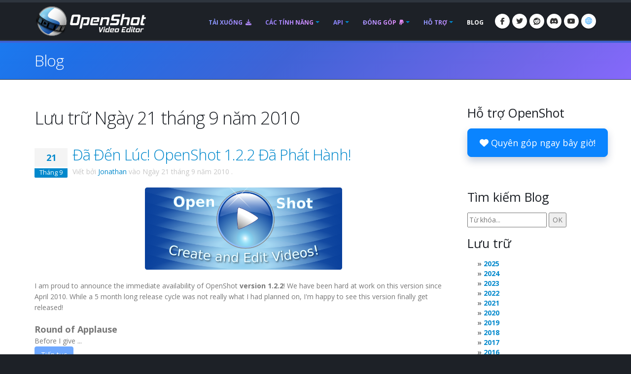

--- FILE ---
content_type: text/html; charset=utf-8
request_url: https://www.openshot.org/vi/blog/2010/09/21/
body_size: 16890
content:









<!DOCTYPE html>
<html lang="vi" class="dark" dir="ltr">
	<head>
		<!-- Basic -->
		<meta http-equiv="X-UA-Compatible" content="IE=edge">
		<meta http-equiv="content-type" content="text/html; charset=UTF-8">
		<meta name="language" content="vi" />
		<meta name="rating" content="General" />
		<meta name="doc-type" content="Public" />
		<meta name="doc-class" content="Living Document" />
		<meta name="robots" content="index,follow" />
		<meta name="revisit-after" content="2 Days" />

		
		
		
		
		<title>OpenShot Trình chỉnh sửa video | Lưu trữ Ngày 21 tháng 9 năm 2010</title>

		
		<meta name="keywords" content="blog, tin tức, những phát triển mới nhất, cập nhật" />
		<meta name="description" content="Tin tức và bài đăng blog mới nhất cho OpenShot Video Editor">
		
    
    
    
    
    
    
    

		
		<meta property="og:type" content="website">
		<meta property="og:site_name" content="OpenShot Video Editor">
		<meta property="og:title" content="Lưu trữ Ngày 21 tháng 9 năm 2010">
		<meta property="og:description" content="Tin tức và bài đăng blog mới nhất cho OpenShot Video Editor">
		<meta property="og:url" content="https://www.openshot.org/vi/blog/2010/09/21/">
		<meta property="og:image" content="https://cdn.openshot.org/images/hero/openshot-social-poster.jpg">
		
		<meta property="og:image:width" content="1200">
		<meta property="og:image:height" content="630">
		
		<meta name="twitter:card" content="summary_large_image">
		<meta name="twitter:site" content="@openshot">
		<meta name="twitter:title" content="Lưu trữ Ngày 21 tháng 9 năm 2010">
		<meta name="twitter:description" content="Tin tức và bài đăng blog mới nhất cho OpenShot Video Editor">
		<meta name="twitter:url" content="https://www.openshot.org/vi/blog/2010/09/21/">
		<meta name="twitter:image" content="https://cdn.openshot.org/images/hero/openshot-social-poster.jpg">
		


    
    
    
    
		<meta name="author" content="OpenShot Studios, LLC">
		
  
        <!-- Blog links -->
        <link rel="index" href="/vi/blog/" />
        <link rel="search" type="application/opensearchdescription+xml" title="OpenShot Video Editor Blog" href="/vi/blog/opensearch.xml" />
        <link rel="alternate" type="application/rss+xml" title="Thông tin gần đây" href="/vi/blog/feeds/" />
        


<link rel="archives" title="Lưu trữ Tháng 1 2026" href="/vi/blog/2026/01/" />
<link rel="archives" title="Lưu trữ Tháng 12 2025" href="/vi/blog/2025/12/" />
<link rel="archives" title="Lưu trữ Tháng 12 2024" href="/vi/blog/2024/12/" />
<link rel="archives" title="Lưu trữ Tháng 7 2024" href="/vi/blog/2024/07/" />
<link rel="archives" title="Lưu trữ Tháng 6 2024" href="/vi/blog/2024/06/" />
<link rel="archives" title="Lưu trữ Tháng 1 2024" href="/vi/blog/2024/01/" />
<link rel="archives" title="Lưu trữ Tháng 4 2023" href="/vi/blog/2023/04/" />
<link rel="archives" title="Lưu trữ Tháng 12 2022" href="/vi/blog/2022/12/" />
<link rel="archives" title="Lưu trữ Tháng 9 2021" href="/vi/blog/2021/09/" />
<link rel="archives" title="Lưu trữ Tháng 8 2021" href="/vi/blog/2021/08/" />
<link rel="archives" title="Lưu trữ Tháng 5 2021" href="/vi/blog/2021/05/" />
<link rel="archives" title="Lưu trữ Tháng 3 2020" href="/vi/blog/2020/03/" />
<link rel="archives" title="Lưu trữ Tháng 2 2020" href="/vi/blog/2020/02/" />
<link rel="archives" title="Lưu trữ Tháng 11 2019" href="/vi/blog/2019/11/" />
<link rel="archives" title="Lưu trữ Tháng 4 2019" href="/vi/blog/2019/04/" />
<link rel="archives" title="Lưu trữ Tháng 3 2019" href="/vi/blog/2019/03/" />
<link rel="archives" title="Lưu trữ Tháng 9 2018" href="/vi/blog/2018/09/" />
<link rel="archives" title="Lưu trữ Tháng 6 2018" href="/vi/blog/2018/06/" />
<link rel="archives" title="Lưu trữ Tháng 4 2018" href="/vi/blog/2018/04/" />
<link rel="archives" title="Lưu trữ Tháng 3 2018" href="/vi/blog/2018/03/" />
<link rel="archives" title="Lưu trữ Tháng 1 2018" href="/vi/blog/2018/01/" />
<link rel="archives" title="Lưu trữ Tháng 11 2017" href="/vi/blog/2017/11/" />
<link rel="archives" title="Lưu trữ Tháng 9 2017" href="/vi/blog/2017/09/" />
<link rel="archives" title="Lưu trữ Tháng 5 2017" href="/vi/blog/2017/05/" />
<link rel="archives" title="Lưu trữ Tháng 3 2017" href="/vi/blog/2017/03/" />
<link rel="archives" title="Lưu trữ Tháng 12 2016" href="/vi/blog/2016/12/" />
<link rel="archives" title="Lưu trữ Tháng 8 2016" href="/vi/blog/2016/08/" />
<link rel="archives" title="Lưu trữ Tháng 7 2016" href="/vi/blog/2016/07/" />
<link rel="archives" title="Lưu trữ Tháng 3 2016" href="/vi/blog/2016/03/" />
<link rel="archives" title="Lưu trữ Tháng 2 2016" href="/vi/blog/2016/02/" />
<link rel="archives" title="Lưu trữ Tháng 1 2016" href="/vi/blog/2016/01/" />
<link rel="archives" title="Lưu trữ Tháng 9 2015" href="/vi/blog/2015/09/" />
<link rel="archives" title="Lưu trữ Tháng 2 2015" href="/vi/blog/2015/02/" />
<link rel="archives" title="Lưu trữ Tháng 7 2014" href="/vi/blog/2014/07/" />
<link rel="archives" title="Lưu trữ Tháng 5 2014" href="/vi/blog/2014/05/" />
<link rel="archives" title="Lưu trữ Tháng 4 2014" href="/vi/blog/2014/04/" />
<link rel="archives" title="Lưu trữ Tháng 3 2014" href="/vi/blog/2014/03/" />
<link rel="archives" title="Lưu trữ Tháng 2 2014" href="/vi/blog/2014/02/" />
<link rel="archives" title="Lưu trữ Tháng 1 2014" href="/vi/blog/2014/01/" />
<link rel="archives" title="Lưu trữ Tháng 10 2013" href="/vi/blog/2013/10/" />
<link rel="archives" title="Lưu trữ Tháng 9 2013" href="/vi/blog/2013/09/" />
<link rel="archives" title="Lưu trữ Tháng 8 2013" href="/vi/blog/2013/08/" />
<link rel="archives" title="Lưu trữ Tháng 7 2013" href="/vi/blog/2013/07/" />
<link rel="archives" title="Lưu trữ Tháng 6 2013" href="/vi/blog/2013/06/" />
<link rel="archives" title="Lưu trữ Tháng 4 2013" href="/vi/blog/2013/04/" />
<link rel="archives" title="Lưu trữ Tháng 3 2013" href="/vi/blog/2013/03/" />
<link rel="archives" title="Lưu trữ Tháng 2 2013" href="/vi/blog/2013/02/" />
<link rel="archives" title="Lưu trữ Tháng 1 2013" href="/vi/blog/2013/01/" />
<link rel="archives" title="Lưu trữ Tháng 12 2012" href="/vi/blog/2012/12/" />
<link rel="archives" title="Lưu trữ Tháng 10 2012" href="/vi/blog/2012/10/" />
<link rel="archives" title="Lưu trữ Tháng 9 2012" href="/vi/blog/2012/09/" />
<link rel="archives" title="Lưu trữ Tháng 2 2012" href="/vi/blog/2012/02/" />
<link rel="archives" title="Lưu trữ Tháng 1 2012" href="/vi/blog/2012/01/" />
<link rel="archives" title="Lưu trữ Tháng 10 2011" href="/vi/blog/2011/10/" />
<link rel="archives" title="Lưu trữ Tháng 9 2011" href="/vi/blog/2011/09/" />
<link rel="archives" title="Lưu trữ Tháng 6 2011" href="/vi/blog/2011/06/" />
<link rel="archives" title="Lưu trữ Tháng 3 2011" href="/vi/blog/2011/03/" />
<link rel="archives" title="Lưu trữ Tháng 2 2011" href="/vi/blog/2011/02/" />
<link rel="archives" title="Lưu trữ Tháng 1 2011" href="/vi/blog/2011/01/" />
<link rel="archives" title="Lưu trữ Tháng 11 2010" href="/vi/blog/2010/11/" />
<link rel="archives" title="Lưu trữ Tháng 10 2010" href="/vi/blog/2010/10/" />
<link rel="archives" title="Lưu trữ Tháng 9 2010" href="/vi/blog/2010/09/" />
<link rel="archives" title="Lưu trữ Tháng 7 2010" href="/vi/blog/2010/07/" />
<link rel="archives" title="Lưu trữ Tháng 6 2010" href="/vi/blog/2010/06/" />
<link rel="archives" title="Lưu trữ Tháng 5 2010" href="/vi/blog/2010/05/" />
<link rel="archives" title="Lưu trữ Tháng 4 2010" href="/vi/blog/2010/04/" />
<link rel="archives" title="Lưu trữ Tháng 3 2010" href="/vi/blog/2010/03/" />
<link rel="archives" title="Lưu trữ Tháng 2 2010" href="/vi/blog/2010/02/" />
<link rel="archives" title="Lưu trữ Tháng 1 2010" href="/vi/blog/2010/01/" />
<link rel="archives" title="Lưu trữ Tháng 12 2009" href="/vi/blog/2009/12/" />
<link rel="archives" title="Lưu trữ Tháng 11 2009" href="/vi/blog/2009/11/" />
<link rel="archives" title="Lưu trữ Tháng 10 2009" href="/vi/blog/2009/10/" />
<link rel="archives" title="Lưu trữ Tháng 9 2009" href="/vi/blog/2009/09/" />
<link rel="archives" title="Lưu trữ Tháng 8 2009" href="/vi/blog/2009/08/" />
<link rel="archives" title="Lưu trữ Tháng 7 2009" href="/vi/blog/2009/07/" />
<link rel="archives" title="Lưu trữ Tháng 6 2009" href="/vi/blog/2009/06/" />
<link rel="archives" title="Lưu trữ Tháng 5 2009" href="/vi/blog/2009/05/" />
<link rel="archives" title="Lưu trữ Tháng 4 2009" href="/vi/blog/2009/04/" />
<link rel="archives" title="Lưu trữ Tháng 3 2009" href="/vi/blog/2009/03/" />
<link rel="archives" title="Lưu trữ Tháng 12 2008" href="/vi/blog/2008/12/" />
<link rel="archives" title="Lưu trữ Tháng 11 2008" href="/vi/blog/2008/11/" />
<link rel="archives" title="Lưu trữ Tháng 10 2008" href="/vi/blog/2008/10/" />
<link rel="archives" title="Lưu trữ Tháng 9 2008" href="/vi/blog/2008/09/" />
<link rel="archives" title="Lưu trữ Tháng 7 2008" href="/vi/blog/2008/07/" />
<link rel="archives" title="Lưu trữ Tháng 6 2008" href="/vi/blog/2008/06/" />
<link rel="archives" title="Lưu trữ Tháng 5 2008" href="/vi/blog/2008/05/" />


        
            
                
                
            
        

  
  
  

		
		
		<script type="application/ld+json">
		{
				"@context": "https://schema.org",
				"@graph": [
						{
								"@type": "Organization",
								"@id": "https://www.openshot.org/#organization",
								"name": "OpenShot Studios, LLC",
								"url": "https://www.openshot.org/",
								"logo": {
										"@type": "ImageObject",
										"@id": "https://www.openshot.org/#logo",
										"url": "https://cdn.openshot.org/images/logos/logo.png",
										"width": 226,
										"height": 60
								}
						}
				]
		}
		</script>
		
		

		<!-- Favicon -->
		<link rel="shortcut icon" href="https://cdn.openshot.org/images/favicon.png" type="image/png" />
		<link rel="apple-touch-icon" href="https://cdn.openshot.org/images/favicon.png">

		<!-- Mobile Metas -->
		<meta name="viewport" content="width=device-width, minimum-scale=1.0, maximum-scale=1.0, user-scalable=no">

    	<!-- Web Fonts  -->
		<link href="https://fonts.googleapis.com/css?family=Open+Sans:300,400,600,700,800%7CShadows+Into+Light&display=swap" rel="stylesheet" type="text/css">

		<!-- Vendor CSS --><link rel="stylesheet" href="https://cdn.openshot.org/static/vendor/bootstrap/css/bootstrap.min.css?v=20260115">
   		<link rel="stylesheet" href="https://cdn.openshot.org/static/vendor/fontawesome/css/all.min.css?v=20260115">
		<link rel="stylesheet" href="https://cdn.openshot.org/static/vendor/animate/animate.min.css?v=20260115">
		<link rel="stylesheet" href="https://cdn.openshot.org/static/vendor/simple-line-icons/css/simple-line-icons.min.css?v=20260115">
		<link rel="stylesheet" href="https://cdn.openshot.org/static/vendor/magnific-popup/magnific-popup.min.css?v=20260115">

		<!-- Theme CSS -->
		<link rel="stylesheet" href="https://cdn.openshot.org/static/css/theme.css?v=20260115">
		<link rel="stylesheet" href="https://cdn.openshot.org/static/css/theme-elements.css?v=20260115">
		<link rel="stylesheet" href="https://cdn.openshot.org/static/css/theme-blog.css?v=20260115">

		<!-- Current Page CSS -->
		
		

		<!-- Skin CSS -->
		<link rel="stylesheet" href="https://cdn.openshot.org/static/css/skins/default.css?v=20260115">

		<!-- Theme Custom CSS -->
		<link rel="stylesheet" href="https://cdn.openshot.org/static/css/custom.css?v=20260115">

        <!-- Language links (for search engines) -->
        
    

        <link href="https://www.openshot.org/vi/blog/2010/09/21/" rel="canonical">
        <link rel="alternate" href="https://www.openshot.org/ar/blog/2010/09/21/" hreflang="ar" />
        <link rel="alternate" href="https://www.openshot.org/bn/blog/2010/09/21/" hreflang="bn" />
        <link rel="alternate" href="https://www.openshot.org/zh-hans/blog/2010/09/21/" hreflang="zh-hans" />
        <link rel="alternate" href="https://www.openshot.org/zh-hant/blog/2010/09/21/" hreflang="zh-hant" />
        <link rel="alternate" href="https://www.openshot.org/hr/blog/2010/09/21/" hreflang="hr" />
        <link rel="alternate" href="https://www.openshot.org/nl/blog/2010/09/21/" hreflang="nl" />
        <link rel="alternate" href="https://www.openshot.org/fr/blog/2010/09/21/" hreflang="fr" />
        <link rel="alternate" href="https://www.openshot.org/fi/blog/2010/09/21/" hreflang="fi" />
        <link rel="alternate" href="https://www.openshot.org/blog/2010/09/21/" hreflang="en" />
        <link rel="alternate" href="https://www.openshot.org/de/blog/2010/09/21/" hreflang="de" />
        <link rel="alternate" href="https://www.openshot.org/hi/blog/2010/09/21/" hreflang="hi" />
        <link rel="alternate" href="https://www.openshot.org/is/blog/2010/09/21/" hreflang="is" />
        <link rel="alternate" href="https://www.openshot.org/id/blog/2010/09/21/" hreflang="id" />
        <link rel="alternate" href="https://www.openshot.org/it/blog/2010/09/21/" hreflang="it" />
        <link rel="alternate" href="https://www.openshot.org/ja/blog/2010/09/21/" hreflang="ja" />
        <link rel="alternate" href="https://www.openshot.org/ko/blog/2010/09/21/" hreflang="ko" />
        <link rel="alternate" href="https://www.openshot.org/nb/blog/2010/09/21/" hreflang="nb" />
        <link rel="alternate" href="https://www.openshot.org/fa/blog/2010/09/21/" hreflang="fa" />
        <link rel="alternate" href="https://www.openshot.org/pl/blog/2010/09/21/" hreflang="pl" />
        <link rel="alternate" href="https://www.openshot.org/pt/blog/2010/09/21/" hreflang="pt" />
        <link rel="alternate" href="https://www.openshot.org/ro/blog/2010/09/21/" hreflang="ro" />
        <link rel="alternate" href="https://www.openshot.org/ru/blog/2010/09/21/" hreflang="ru" />
        <link rel="alternate" href="https://www.openshot.org/es/blog/2010/09/21/" hreflang="es" />
        <link rel="alternate" href="https://www.openshot.org/tr/blog/2010/09/21/" hreflang="tr" />
        <link rel="alternate" href="https://www.openshot.org/vi/blog/2010/09/21/" hreflang="vi" />
        <link rel="alternate" href="https://www.openshot.org/uk/blog/2010/09/21/" hreflang="uk" />
        <link rel="alternate" href="https://www.openshot.org/blog/2010/09/21/" hreflang="x-default" />




        
            <!-- Suggest en translation -->
        

        <!-- Language style (left to right / right to left) -->
        <style>
            body {
               direction: ltr;
            }
            .alert-link:after {
                content: "\200E‎";
            }
            #language-alert.alert-dark {
                background-color: #333a44;
                border-color: #07080a;
                color: #ced3db;
            }
            #language-alert.alert-dark .alert-link {
                color: #fafbfb;
            }
            #language-icon-header.language-icon-attention {
                color: #2aa3ff;
            }
            a:hover #language-icon-header.language-icon-attention {
                color: #ffffff;
            }
            a:focus #language-icon-header.language-icon-attention,
            a:focus-visible #language-icon-header.language-icon-attention {
                color: #2aa3ff;
            }
            .preferred-language-link {
                display: block;
                padding: 10px 12px;
                background: #f4f7fb;
                border: 1px solid #d6e4f7;
                border-radius: 4px;
                color: #1f6fb2;
                text-decoration: none;
            }
            .preferred-language-link:hover,
            .preferred-language-link:focus {
                background: #e9f1fb;
                border-color: #c3d8f3;
                color: #1f6fb2;
                text-decoration: none;
            }
        </style>
        <style>
            .social-icons li:hover.social-icons-discord a,
            .social-icons li.social-icons-discord:hover a {
                background: #5865F2 !important;
                color: #fff !important;
            }
        </style>


         <script>
            window.dataLayer = window.dataLayer || [];
            function gtag(){ dataLayer.push(arguments); }

            // Keep gtag_enable_tcf_support commented to avoid auto-update conflicts with explicit manual update (matches GA toggles requiring updates)
            window['gtag_enable_tcf_support'] = true;

            gtag('consent', 'default', {
              ad_personalization:   'denied',
              ad_storage:           'denied',
              ad_user_data:         'denied',
              analytics_storage:    'denied',
              functionality_storage:'denied',
              personalization_storage: 'denied',
              security_storage:     'granted',
              wait_for_update:      500,
            });

            gtag("set", "ads_data_redaction", true);
            gtag("set", "url_passthrough", false);
          </script>

          <!-- GA library -->
          <script async src="https://www.googletagmanager.com/gtag/js?id=G-W2VHM9Y8QH"></script>
          <script>
            gtag('js', new Date());
            gtag('config', 'G-W2VHM9Y8QH');
            gtag('config', 'AW-994591350');
          </script>

          <script>
            /* ===== global flags ===== */
            window.adsConsentGranted = false;   // true only when personalised ads allowed
            window.adsBidsReady      = false;
            window.adsRefreshed      = false;
            window.consentReady = false;

            function maybeRefreshAds() {
              console.log('[Ads] maybeRefreshAds called, adsConsentGranted:', window.adsConsentGranted, 'adsBidsReady:', window.adsBidsReady, 'adsRefreshed:', window.adsRefreshed);
              if (window.adsConsentGranted && window.adsBidsReady && !window.adsRefreshed) {
                googletag.cmd.push(() => {
                  console.log('[Ads] consent + bids ready → first refresh');
                  googletag.pubads().refresh();
                  window.adsRefreshed = true;
                });
              } else {
                console.log('[Ads] conditions not met for refresh');
              }
            }

            /* ===== Funding Choices callback ===== */
            window.googlefc        = window.googlefc || {};
            googlefc.callbackQueue = googlefc.callbackQueue || [];
            googlefc.callbackQueue.push({
              CONSENT_DATA_READY : () => {
                window.consentReady = true;

                const v = googlefc.getGoogleConsentModeValues();
                const S = googlefc.ConsentModePurposeStatusEnum;

                const allowed = x =>
                  x === S.CONSENT_MODE_PURPOSE_STATUS_GRANTED       ||
                  x === S.CONSENT_MODE_PURPOSE_STATUS_NOT_APPLICABLE||
                  x === S.CONSENT_MODE_PURPOSE_STATUS_NOT_CONFIGURED;

                const adAllowed      = allowed(v.adStoragePurposeConsentStatus);
                const anaAllowed     = allowed(v.analyticsStoragePurposeConsentStatus);
                const funAllowed     = allowed(v.functionalityStoragePurposeConsentStatus);
                const audAllowed     = allowed(v.adUserDataPurposeConsentStatus);
                const perAllowed     = allowed(v.adPersonalizationPurposeConsentStatus);
                const secAllowed     = allowed(v.securityStoragePurposeConsentStatus);

                // Explicit update kept for GA toggles; omit security_storage to avoid flip (defaults to granted)
                gtag('consent','update', {
                  ad_storage:            adAllowed  ? 'granted' : 'denied',
                  analytics_storage:     anaAllowed ? 'granted' : 'denied',
                  //functionality_storage: funAllowed ? 'granted' : 'denied',
                  personalization_storage: perAllowed ? 'granted' : 'denied',
                  ad_user_data:          audAllowed ? 'granted' : 'denied',
                  ad_personalization:    perAllowed ? 'granted' : 'denied',
                  //security_storage:      secAllowed ? 'granted' : 'denied',
                });

                if (adAllowed) {
                  gtag("set", "ads_data_redaction", false);
                }

                /* flag for refresh logic */
                window.adsConsentGranted = adAllowed;
                console.log('[Ads] CONSENT_DATA_READY — ad_storage:', adAllowed ? 'granted' : 'denied');
                maybeRefreshAds();

                if (typeof __tcfapi === 'function') {
                  __tcfapi('addEventListener', 2, (tcData, success) => {
                    if (success && (tcData.eventStatus === 'tcloaded' || tcData.eventStatus === 'useractioncomplete')) {
                      console.log('[TCF Debug] TCData:', tcData);
                    }
                  });
                }
              }
            });
          </script>

          <!-- Funding Choices loader + shim (unchanged) -->
          <script async src="https://fundingchoicesmessages.google.com/i/pub-6992519260108226?ers=1"></script>
          <script>
            (function pingFC(){
              if(!window.frames.googlefcPresent){
                if(document.body){
                  const i=document.createElement('iframe');
                  i.style='width:0;height:0;border:none;position:absolute;left:-9999px;top:-9999px';
                  i.name='googlefcPresent';
                  document.body.appendChild(i);
                }else{ setTimeout(pingFC,0); }
              }
            })();
          </script>




        <script>
          // Function to load GPT only when CMP is ready
          (function loadGPTWhenReady() {
            if (typeof __tcfapi !== 'undefined') {
              // CMP is ready, load GPT script
              const gptScript = document.createElement('script');
              gptScript.async = true;
              gptScript.src = 'https://securepubads.g.doubleclick.net/tag/js/gpt.js';
              gptScript.crossOrigin = 'anonymous';
              document.head.appendChild(gptScript);
            } else {
              // CMP not ready, check again after 100ms
              setTimeout(loadGPTWhenReady, 100);
            }
          })();
        </script>
        <script>
          window.googletag = window.googletag || { cmd: [] };
          googletag.cmd.push(function () {
            /* ---------- size mappings ---------- */
            const largeBannerMapping = googletag.sizeMapping()
              .addSize([1000, 600], [[970, 90], [728, 90]])   // desktop
              .addSize([800,  600], [[728, 90]])              // tablet
              .addSize([0,      0], [[300, 250]])             // phone
              .build();

            const smallBannerMapping = googletag.sizeMapping()
              .addSize([1200, 600], [[728, 90]])              // wide
              .addSize([0,      0], [[300, 250]])             // fallback
              .build();


        
            googletag.defineSlot('/21809389562/TopBanner-1170x113', [[970, 90], [300, 250]], 'div-gpt-ad-1554958960827-0').defineSizeMapping(largeBannerMapping).addService(googletag.pubads());
            googletag.defineSlot('/21809389562/BottomContentBanner-1170x113', [[970, 90], [300, 250]], 'div-gpt-ad-1554692803700-0').defineSizeMapping(largeBannerMapping).addService(googletag.pubads());
            googletag.defineSlot('/21809389562/BottomLatestPost-360x280', [[300, 250], [360, 280]], 'div-gpt-ad-1555100705815-0').addService(googletag.pubads());
                googletag.defineSlot('/21809389562/RightSide1-360x360', [[300, 600]], 'div-gpt-ad-1554838686778-0').addService(googletag.pubads());


            googletag.pubads().enableSingleRequest();
            googletag.pubads().collapseEmptyDivs();
            googletag.pubads().disableInitialLoad();
            googletag.enableServices();

            console.log('[Ads] GPT slots defined — initial load disabled');

            // If no header bidding provider is present, mark bids ready so ads can refresh.
            const hasHeaderBidding = !!(window.apstag || window.pbjs);
            if (!hasHeaderBidding) {
              window.adsBidsReady = true;
              maybeRefreshAds();
            }
          }); // closes the googletag.cmd.push opened in “Begin”
          </script>


        

        




	</head>
	<body>

		<div class="body">
			<header id="header" class="header-narrow" data-plugin-options="{'stickyEnabled': true, 'stickyEnableOnBoxed': true, 'stickyEnableOnMobile': true, 'stickyStartAt': 0, 'stickySetTop': '0'}">
				<div class="header-body">
					<div class="header-container container">
						<div class="header-row">
							<div class="header-column">
								<div class="header-logo">
                                    
									<a href="/vi/" title="OpenShot Video Editor">
										<img alt="OpenShot Video Editor Logo" src="https://cdn.openshot.org/images/logos/logo.png" width="226" height="60" style="max-width: 100%; height: auto;">
									</a>
                                    
								</div>
							</div>
							<div class="header-column">
								<div class="header-row">
									<div class="header-nav">
										<button class="btn header-btn-collapse-nav" data-toggle="collapse" data-target=".header-nav-main">
											<i class="fa-solid fa-bars"></i>
										</button>
										<ul class="header-social-icons social-icons">
											<li class="social-icons-facebook hidden-xs"><a href="https://www.facebook.com/openshot/" target="_blank" rel="noopener noreferrer" title="Facebook"><i class="fa-brands fa-facebook-f"></i></a></li>
											<li class="social-icons-twitter hidden-xs"><a href="https://www.twitter.com/openshot/" target="_blank" rel="noopener noreferrer" title="Twitter"><i class="fa-brands fa-twitter"></i></a></li>
											<li class="social-icons-reddit hidden-md hidden-xs"><a href="https://www.reddit.com/r/OpenShot/" target="_blank" title="Reddit"><i class="fa-brands fa-reddit"></i></a></li>
                                            <li class="social-icons-discord hidden-md hidden-xs"><a href="/discord/" target="_blank" title="Discord"><i class="fa-brands fa-discord"></i></a></li>
                                            <li class="social-icons-youtube hidden-md hidden-xs"><a href="https://www.youtube.com/user/JonOomph" target="_blank" rel="noopener noreferrer" title="YouTube"><i class="fa-brands fa-youtube"></i></a></li>
                                            <li class="social-icons-skype"><a href="#" data-toggle="modal" data-target="#formModal" title="Ngôn ngữ: Tiếng Việt (vi)" aria-label="Ngôn ngữ: Tiếng Việt (vi)"><i id="language-icon-header" class="icon-globe icons"></i></a></li>
										</ul>
										<div class="header-nav-main header-nav-main-effect-1 header-nav-main-sub-effect-1 collapse">
											<nav>
                                                
												<ul class="nav nav-pills" id="mainNav">
                                                    <li class="">
                                                        <a href="/vi/download/">
                                                            Tải xuống <i class="fa-solid fa-download" style="padding-left: 3px;"></i>
                                                        </a>
                                                    </li>
                                                    <li class="dropdown ">
                                                        <a class="dropdown-toggle" href="/vi/features/">
                                                            Các tính năng
                                                        </a>
                                                        <ul class="dropdown-menu">
                                                            <li><a href="/vi/features/">Xem các tính năng</a></li>
                                                            <li><a href="/vi/screenshots/">Ảnh chụp màn hình</a></li>
                                                            <li><a href="/vi/videos/">Video</a></li>
                                                            <li class="dropdown-submenu">
                                                                <a href="/vi/about/">Giới thiệu về chúng tôi</a>
                                                                <ul class="dropdown-menu">
                                                                    <li><a href="/vi/about/">Giới thiệu về Openshot</a></li>
                                                                    <li><a href="/vi/story/">Câu chuyện của chúng tôi</a></li>
                                                                    <li><a href="/vi/awards/">Giải thưởng của chúng tôi</a></li>
                                                                    <li><a href="/vi/company/">Công ty của chúng tôi</a></li>
                                                                    <li><a href="/vi/sponsors/">Các nhà tài trợ</a></li>
                                                                    <li><a href="/vi/contact/">Liên hệ</a></li>
                                                                    <li><a href="/vi/developers/">Gặp gỡ các Nhà phát triển</a></li>
                                                                </ul>
                                                            </li>
                                                        </ul>
                                                    </li>
                                                    <li class="dropdown ">
                                                        <a class="dropdown-toggle" href="/vi/cloud-api/">
                                                            API
                                                        </a>
                                                        <ul class="dropdown-menu">
                                                            <li><a href="/vi/cloud-api/"><i class="fa-solid fa-cloud"></i> OpenShot Cloud API</a></li>
                                                            <li><a href="/vi/libopenshot/"><i class="fa-solid fa-code"></i> OpenShot C++ Library</a></li>
                                                        </ul>
                                                    </li>
                                                    <li class="dropdown ">
                                                        <a class="dropdown-toggle" href="/vi/donate/">
                                                            Đóng góp <i class="fa-brands fa-paypal" style="padding-left: 3px;"></i>
                                                        </a>
                                                        <ul class="dropdown-menu">
                                                            <li><a href="/vi/donate/">Đóng góp</a></li>
                                                            <li><a href="/vi/donations/">Xem các đóng góp</a></li>
                                                        </ul>
                                                    </li>
                                                    <li class="dropdown ">
                                                        <a class="dropdown-toggle" href="/vi/user-guide/">
                                                            Hỗ trợ
                                                        </a>
                                                        <ul class="dropdown-menu">
                                                            <li><a href="/vi/user-guide/"><i class="fa-solid fa-book" style="vertical-align: middle; margin-right: 3px;"></i> Hướng dẫn sử dụng</a></li>
                                                            <li><a href="/vi/learn/"><i class="fa-solid fa-graduation-cap" style="vertical-align: middle; margin-right: 3px;"></i> Học chỉnh sửa video</a></li>
                                                            <li><a href="/vi/issues/new/"><i class="fa-solid fa-bug" style="vertical-align: middle; margin-right: 3px;"></i> Báo cáo lỗi</a></li>
                                                            <li><a href="/discord/" target="_blank"><i class="fa-brands fa-discord" style="vertical-align: middle; margin-right: 3px;"></i> Discord</a></li>
                                                            <li><a href="https://translations.launchpad.net/openshot/2.0/+translations" target="_blank" rel="noopener noreferrer"><i class="fa-solid fa-language" style="vertical-align: middle; margin-right: 3px;"></i> Các bản dịch</a></li>
                                                            <li><a href="/vi/forum/" target="_blank"><i class="icon-people icons" style="vertical-align: middle; margin-right: 3px;"></i> Ghé diễn đàn</a></li>
                                                        </ul>
                                                    </li>
                                                    <li class="active">
                                                        <a href="/vi/blog/">
                                                            Blog
                                                        </a>
                                                    </li>
												</ul>
                                                
											</nav>
										</div>
									</div>
								</div>
							</div>
						</div>
					</div>
				</div>
			</header>

			<div role="main" class="main">
                
    


<div id="language-alert" class="alert alert-dark" style="padding: 6px; margin: 0px; text-align: center; border-radius: 0px; border: 0px; display: none;">
    <strong><i class="fa-regular fa-comments"></i> <a id="language-alert-link" href="" class="alert-link"></a></strong>
</div>


    <section class="page-header">
        <div class="container">
            <div class="row">
                <div class="col-md-12">
                    <h1>
                        
                        <a href="/vi/blog/" style="color: #fff; text-decoration: none;">Blog</a>
                        
                    </h1>
                </div>
            </div>
        </div>
    </section>


    <div class="container">

        
        
        

        
        
    <div class="row centered">
        <div class="col-md-12" style="text-align: center; padding-bottom: 20px;">
            <!-- /21809389562/TopBanner-1170x113 -->
            <div id='div-gpt-ad-1554958960827-0'>
            <script>
            googletag.cmd.push(function() { googletag.display('div-gpt-ad-1554958960827-0'); });
            </script>
            </div>
        </div>
    </div>


        <div class="row">
            <div class="col-md-9">
                


<h1>Lưu trữ Ngày 21 tháng 9 năm 2010</h1>




  
  





<article id="entry-89" class="hentry" itemscope itemtype="http://schema.org/Article">
  
  <header class="entry-header">
    
    <div class="recent-posts">
        <article class="post">
            <div class="date">
                <span class="day" style="background-color: #F4F4F4; color: #0088cc;">21</span>
                <span class="month">Tháng 9</span>
            </div>
        </article>
    </div>
    
    <h2 class="entry-title" itemprop="name">
      <a href="/vi/blog/2010/09/21/its-about-time-openshot-121-released/" title="Đã Đến Lúc! OpenShot 1.2.2 Đã Phát Hành!" rel="bookmark" itemprop="url">
        Đã Đến Lúc! OpenShot 1.2.2 Đã Phát&nbsp;Hành!
      </a>
    </h2>
    
    
    
    <p class="entry-info" style="margin-top:-30px; color: #c7c7c7;">
      
      
      
      Viết bởi
      
      <span class="vcard author" itemprop="author" itemscope itemtype="http://schema.org/Person">
        <a href="/vi/blog/authors/jonathan/" class="fn url" rel="author"
           title="Hiển thị tất cả bài viết của Jonathan" itemprop="url">Jonathan</a></span>
      
      vào
      
      
      
      
      <time class="published" datetime="2010-09-21T01:51:00.015000-05:00" itemprop="datePublished">Ngày 21 tháng 9 năm 2010</time>
      
      
      
      .
      
      
    </p>
    
    
    <meta itemprop="dateCreated" content="2010-09-21T01:51:00.015000-05:00" />
    
  </header>
  

  
  <div class="entry-body">
    
    <meta itemprop="wordCount" content="954" />
    

    
    
    

    
    
    

    

    
    
    
    <div class="entry-content" itemprop="articleBody">
      <div style="text-align: center;"><a href="https://cdn.openshot.org/images/uploads/archive/bannertemplate.png"><img src="https://cdn.openshot.org/images/uploads/archive/bannertemplate.png" border="0" alt="" id="BLOGGER_PHOTO_ID_5519567961750198882" style="cursor: pointer; width: 400px; height: 167px; " /></a></div><div style="text-align: left;"><br /></div><div style="text-align: left;">I am proud to announce the immediate availability of OpenShot <b>version 1.2.2</b>! We have been hard at work on this version since April 2010. While a 5 month long release cycle was not really what I had planned on, I&#x27;m happy to see this version finally get released!</div><div style="text-align: left;"><br /></div><div><span class="Apple-style-span" style="font-size: large;"><b>Round of Applause<br /></b></span>Before I give ...</div>
    </div>
    
    

    
    
    <p class="continue-reading">
      <a href="/vi/blog/2010/09/21/its-about-time-openshot-121-released/" class="btn btn-primary mr-xs mb-sm"
         title="Còn lại 95% của Đã Đến Lúc! OpenShot 1.2.2 Đã Phát Hành! để đọc."
         rel="bookmark" itemprop="url">
        Tiếp tục
      </a>
    </p>
    
    
  </div>
  

  
  <footer class="entry-footer">
    
    <p class="entry-tags" style="margin: 0px;">
      <strong>Nhãn</strong> :
      <meta itemprop="keywords" content="" />
      
      <span>Không có thẻ</span>
      
    </p>
    
    
    <p class="entry-discussions" style="margin: 0px;">
      <strong>Thảo luận</strong> :
      

      <a href="/vi/blog/2010/09/21/its-about-time-openshot-121-released/#comments" class="disqus-comment-count" data-disqus-url="https://www.openshot.org/blog/2010/09/21/its-about-time-openshot-121-released/" title="Bình luận về Đã Đến Lúc! OpenShot 1.2.2 Đã Phát Hành!">
        Xem các đóng góp
      </a>

      
      
      
      
      
    </p>
    
  </footer>
  
</article>
<hr/>












            </div>

            <div class="col-md-3">
                
<aside id="widget-welcome" class="widget">
    <h3>Hỗ trợ OpenShot</h3>
    <p><a href="/vi/donate/" class="btn btn-lg btn-primary download-openshot"><i class="fa-solid fa-heart" style="color:#fff;"></i> Quyên góp ngay bây giờ!</a><br /></p>
    
        <div class="row centered hidden-xs hidden-sm">
            <div class="" style="text-align: center; padding-bottom: 20px; margin-top: 15px;">
                <!-- /21809389562/RightSide1-360x360 -->
                <div id='div-gpt-ad-1554838686778-0'>
                <script>
                googletag.cmd.push(function() { googletag.display('div-gpt-ad-1554838686778-0'); });
                </script>
                </div>
            </div>
        </div>
    
</aside>
<aside id="widget-search" class="widget">
    <div class="search">
        <h3>Tìm kiếm Blog</h3>
        <form method="get" id="searchform" action="/vi/blog/search/">
          <p>
            <input type="text" name="pattern" id="searchbox" placeholder="Từ khóa...">
            <input type="submit" class="submitbutton" value="OK">
          </p>
        </form>
    </div>
</aside>
<aside id="widget-archives" class="widget">
  <h3>Lưu trữ</h3>
  



<ul class="archives-entries-tree">
  
  <li>
    <a title="Lưu trữ 2025" rel="archives"
       class="archive-toggle" data-archive-toggle="collapse"
       href="#2025">2025</a>
    
    <ul id="2025" class="collapse archive-months">
      
      <li>
        
        <a title="Lưu trữ Tháng 12 2025" rel="archives"
           href="/vi/blog/2025/12/">
          Tháng 12
        </a>
        
      </li>
      
    </ul>
  </li>
  
  <li>
    <a title="Lưu trữ 2024" rel="archives"
       class="archive-toggle" data-archive-toggle="collapse"
       href="#2024">2024</a>
    
    <ul id="2024" class="collapse archive-months">
      
      <li>
        
        <a title="Lưu trữ Tháng 1 2024" rel="archives"
           href="/vi/blog/2024/01/">
          Tháng 1
        </a>
        
      </li>
      
      <li>
        
        <a title="Lưu trữ Tháng 6 2024" rel="archives"
           href="/vi/blog/2024/06/">
          Tháng 6
        </a>
        
      </li>
      
      <li>
        
        <a title="Lưu trữ Tháng 7 2024" rel="archives"
           href="/vi/blog/2024/07/">
          Tháng 7
        </a>
        
      </li>
      
      <li>
        
        <a title="Lưu trữ Tháng 12 2024" rel="archives"
           href="/vi/blog/2024/12/">
          Tháng 12
        </a>
        
      </li>
      
    </ul>
  </li>
  
  <li>
    <a title="Lưu trữ 2023" rel="archives"
       class="archive-toggle" data-archive-toggle="collapse"
       href="#2023">2023</a>
    
    <ul id="2023" class="collapse archive-months">
      
      <li>
        
        <a title="Lưu trữ Tháng 4 2023" rel="archives"
           href="/vi/blog/2023/04/">
          Tháng 4
        </a>
        
      </li>
      
    </ul>
  </li>
  
  <li>
    <a title="Lưu trữ 2022" rel="archives"
       class="archive-toggle" data-archive-toggle="collapse"
       href="#2022">2022</a>
    
    <ul id="2022" class="collapse archive-months">
      
      <li>
        
        <a title="Lưu trữ Tháng 12 2022" rel="archives"
           href="/vi/blog/2022/12/">
          Tháng 12
        </a>
        
      </li>
      
    </ul>
  </li>
  
  <li>
    <a title="Lưu trữ 2021" rel="archives"
       class="archive-toggle" data-archive-toggle="collapse"
       href="#2021">2021</a>
    
    <ul id="2021" class="collapse archive-months">
      
      <li>
        
        <a title="Lưu trữ Tháng 5 2021" rel="archives"
           href="/vi/blog/2021/05/">
          Tháng 5
        </a>
        
      </li>
      
      <li>
        
        <a title="Lưu trữ Tháng 8 2021" rel="archives"
           href="/vi/blog/2021/08/">
          Tháng 8
        </a>
        
      </li>
      
      <li>
        
        <a title="Lưu trữ Tháng 9 2021" rel="archives"
           href="/vi/blog/2021/09/">
          Tháng 9
        </a>
        
      </li>
      
    </ul>
  </li>
  
  <li>
    <a title="Lưu trữ 2020" rel="archives"
       class="archive-toggle" data-archive-toggle="collapse"
       href="#2020">2020</a>
    
    <ul id="2020" class="collapse archive-months">
      
      <li>
        
        <a title="Lưu trữ Tháng 2 2020" rel="archives"
           href="/vi/blog/2020/02/">
          Tháng 2
        </a>
        
      </li>
      
      <li>
        
        <a title="Lưu trữ Tháng 3 2020" rel="archives"
           href="/vi/blog/2020/03/">
          Tháng 3
        </a>
        
      </li>
      
    </ul>
  </li>
  
  <li>
    <a title="Lưu trữ 2019" rel="archives"
       class="archive-toggle" data-archive-toggle="collapse"
       href="#2019">2019</a>
    
    <ul id="2019" class="collapse archive-months">
      
      <li>
        
        <a title="Lưu trữ Tháng 3 2019" rel="archives"
           href="/vi/blog/2019/03/">
          Tháng 3
        </a>
        
      </li>
      
      <li>
        
        <a title="Lưu trữ Tháng 4 2019" rel="archives"
           href="/vi/blog/2019/04/">
          Tháng 4
        </a>
        
      </li>
      
      <li>
        
        <a title="Lưu trữ Tháng 11 2019" rel="archives"
           href="/vi/blog/2019/11/">
          Tháng 11
        </a>
        
      </li>
      
    </ul>
  </li>
  
  <li>
    <a title="Lưu trữ 2018" rel="archives"
       class="archive-toggle" data-archive-toggle="collapse"
       href="#2018">2018</a>
    
    <ul id="2018" class="collapse archive-months">
      
      <li>
        
        <a title="Lưu trữ Tháng 1 2018" rel="archives"
           href="/vi/blog/2018/01/">
          Tháng 1
        </a>
        
      </li>
      
      <li>
        
        <a title="Lưu trữ Tháng 3 2018" rel="archives"
           href="/vi/blog/2018/03/">
          Tháng 3
        </a>
        
      </li>
      
      <li>
        
        <a title="Lưu trữ Tháng 4 2018" rel="archives"
           href="/vi/blog/2018/04/">
          Tháng 4
        </a>
        
      </li>
      
      <li>
        
        <a title="Lưu trữ Tháng 6 2018" rel="archives"
           href="/vi/blog/2018/06/">
          Tháng 6
        </a>
        
      </li>
      
      <li>
        
        <a title="Lưu trữ Tháng 9 2018" rel="archives"
           href="/vi/blog/2018/09/">
          Tháng 9
        </a>
        
      </li>
      
    </ul>
  </li>
  
  <li>
    <a title="Lưu trữ 2017" rel="archives"
       class="archive-toggle" data-archive-toggle="collapse"
       href="#2017">2017</a>
    
    <ul id="2017" class="collapse archive-months">
      
      <li>
        
        <a title="Lưu trữ Tháng 3 2017" rel="archives"
           href="/vi/blog/2017/03/">
          Tháng 3
        </a>
        
      </li>
      
      <li>
        
        <a title="Lưu trữ Tháng 5 2017" rel="archives"
           href="/vi/blog/2017/05/">
          Tháng 5
        </a>
        
      </li>
      
      <li>
        
        <a title="Lưu trữ Tháng 9 2017" rel="archives"
           href="/vi/blog/2017/09/">
          Tháng 9
        </a>
        
      </li>
      
      <li>
        
        <a title="Lưu trữ Tháng 11 2017" rel="archives"
           href="/vi/blog/2017/11/">
          Tháng 11
        </a>
        
      </li>
      
    </ul>
  </li>
  
  <li>
    <a title="Lưu trữ 2016" rel="archives"
       class="archive-toggle" data-archive-toggle="collapse"
       href="#2016">2016</a>
    
    <ul id="2016" class="collapse archive-months">
      
      <li>
        
        <a title="Lưu trữ Tháng 1 2016" rel="archives"
           href="/vi/blog/2016/01/">
          Tháng 1
        </a>
        
      </li>
      
      <li>
        
        <a title="Lưu trữ Tháng 2 2016" rel="archives"
           href="/vi/blog/2016/02/">
          Tháng 2
        </a>
        
      </li>
      
      <li>
        
        <a title="Lưu trữ Tháng 3 2016" rel="archives"
           href="/vi/blog/2016/03/">
          Tháng 3
        </a>
        
      </li>
      
      <li>
        
        <a title="Lưu trữ Tháng 7 2016" rel="archives"
           href="/vi/blog/2016/07/">
          Tháng 7
        </a>
        
      </li>
      
      <li>
        
        <a title="Lưu trữ Tháng 8 2016" rel="archives"
           href="/vi/blog/2016/08/">
          Tháng 8
        </a>
        
      </li>
      
      <li>
        
        <a title="Lưu trữ Tháng 12 2016" rel="archives"
           href="/vi/blog/2016/12/">
          Tháng 12
        </a>
        
      </li>
      
    </ul>
  </li>
  
  <li>
    <a title="Lưu trữ 2015" rel="archives"
       class="archive-toggle" data-archive-toggle="collapse"
       href="#2015">2015</a>
    
    <ul id="2015" class="collapse archive-months">
      
      <li>
        
        <a title="Lưu trữ Tháng 2 2015" rel="archives"
           href="/vi/blog/2015/02/">
          Tháng 2
        </a>
        
      </li>
      
      <li>
        
        <a title="Lưu trữ Tháng 9 2015" rel="archives"
           href="/vi/blog/2015/09/">
          Tháng 9
        </a>
        
      </li>
      
    </ul>
  </li>
  
  <li>
    <a title="Lưu trữ 2014" rel="archives"
       class="archive-toggle" data-archive-toggle="collapse"
       href="#2014">2014</a>
    
    <ul id="2014" class="collapse archive-months">
      
      <li>
        
        <a title="Lưu trữ Tháng 1 2014" rel="archives"
           href="/vi/blog/2014/01/">
          Tháng 1
        </a>
        
      </li>
      
      <li>
        
        <a title="Lưu trữ Tháng 3 2014" rel="archives"
           href="/vi/blog/2014/03/">
          Tháng 3
        </a>
        
      </li>
      
      <li>
        
        <a title="Lưu trữ Tháng 4 2014" rel="archives"
           href="/vi/blog/2014/04/">
          Tháng 4
        </a>
        
      </li>
      
      <li>
        
        <a title="Lưu trữ Tháng 5 2014" rel="archives"
           href="/vi/blog/2014/05/">
          Tháng 5
        </a>
        
      </li>
      
      <li>
        
        <a title="Lưu trữ Tháng 7 2014" rel="archives"
           href="/vi/blog/2014/07/">
          Tháng 7
        </a>
        
      </li>
      
    </ul>
  </li>
  
  <li>
    <a title="Lưu trữ 2013" rel="archives"
       class="archive-toggle" data-archive-toggle="collapse"
       href="#2013">2013</a>
    
    <ul id="2013" class="collapse archive-months">
      
      <li>
        
        <a title="Lưu trữ Tháng 1 2013" rel="archives"
           href="/vi/blog/2013/01/">
          Tháng 1
        </a>
        
      </li>
      
      <li>
        
        <a title="Lưu trữ Tháng 2 2013" rel="archives"
           href="/vi/blog/2013/02/">
          Tháng 2
        </a>
        
      </li>
      
      <li>
        
        <a title="Lưu trữ Tháng 3 2013" rel="archives"
           href="/vi/blog/2013/03/">
          Tháng 3
        </a>
        
      </li>
      
      <li>
        
        <a title="Lưu trữ Tháng 4 2013" rel="archives"
           href="/vi/blog/2013/04/">
          Tháng 4
        </a>
        
      </li>
      
      <li>
        
        <a title="Lưu trữ Tháng 6 2013" rel="archives"
           href="/vi/blog/2013/06/">
          Tháng 6
        </a>
        
      </li>
      
      <li>
        
        <a title="Lưu trữ Tháng 7 2013" rel="archives"
           href="/vi/blog/2013/07/">
          Tháng 7
        </a>
        
      </li>
      
      <li>
        
        <a title="Lưu trữ Tháng 8 2013" rel="archives"
           href="/vi/blog/2013/08/">
          Tháng 8
        </a>
        
      </li>
      
      <li>
        
        <a title="Lưu trữ Tháng 9 2013" rel="archives"
           href="/vi/blog/2013/09/">
          Tháng 9
        </a>
        
      </li>
      
      <li>
        
        <a title="Lưu trữ Tháng 10 2013" rel="archives"
           href="/vi/blog/2013/10/">
          Tháng 10
        </a>
        
      </li>
      
    </ul>
  </li>
  
  <li>
    <a title="Lưu trữ 2012" rel="archives"
       class="archive-toggle" data-archive-toggle="collapse"
       href="#2012">2012</a>
    
    <ul id="2012" class="collapse archive-months">
      
      <li>
        
        <a title="Lưu trữ Tháng 1 2012" rel="archives"
           href="/vi/blog/2012/01/">
          Tháng 1
        </a>
        
      </li>
      
      <li>
        
        <a title="Lưu trữ Tháng 2 2012" rel="archives"
           href="/vi/blog/2012/02/">
          Tháng 2
        </a>
        
      </li>
      
      <li>
        
        <a title="Lưu trữ Tháng 9 2012" rel="archives"
           href="/vi/blog/2012/09/">
          Tháng 9
        </a>
        
      </li>
      
      <li>
        
        <a title="Lưu trữ Tháng 10 2012" rel="archives"
           href="/vi/blog/2012/10/">
          Tháng 10
        </a>
        
      </li>
      
      <li>
        
        <a title="Lưu trữ Tháng 12 2012" rel="archives"
           href="/vi/blog/2012/12/">
          Tháng 12
        </a>
        
      </li>
      
    </ul>
  </li>
  
  <li>
    <a title="Lưu trữ 2011" rel="archives"
       class="archive-toggle" data-archive-toggle="collapse"
       href="#2011">2011</a>
    
    <ul id="2011" class="collapse archive-months">
      
      <li>
        
        <a title="Lưu trữ Tháng 1 2011" rel="archives"
           href="/vi/blog/2011/01/">
          Tháng 1
        </a>
        
      </li>
      
      <li>
        
        <a title="Lưu trữ Tháng 2 2011" rel="archives"
           href="/vi/blog/2011/02/">
          Tháng 2
        </a>
        
      </li>
      
      <li>
        
        <a title="Lưu trữ Tháng 3 2011" rel="archives"
           href="/vi/blog/2011/03/">
          Tháng 3
        </a>
        
      </li>
      
      <li>
        
        <a title="Lưu trữ Tháng 6 2011" rel="archives"
           href="/vi/blog/2011/06/">
          Tháng 6
        </a>
        
      </li>
      
      <li>
        
        <a title="Lưu trữ Tháng 9 2011" rel="archives"
           href="/vi/blog/2011/09/">
          Tháng 9
        </a>
        
      </li>
      
      <li>
        
        <a title="Lưu trữ Tháng 10 2011" rel="archives"
           href="/vi/blog/2011/10/">
          Tháng 10
        </a>
        
      </li>
      
    </ul>
  </li>
  
  <li>
    <a title="Lưu trữ 2010" rel="archives"
       class="archive-toggle" data-archive-toggle="collapse"
       href="#2010">2010</a>
    
    <ul id="2010" class="collapse archive-months">
      
      <li>
        
        <a title="Lưu trữ Tháng 1 2010" rel="archives"
           href="/vi/blog/2010/01/">
          Tháng 1
        </a>
        
      </li>
      
      <li>
        
        <a title="Lưu trữ Tháng 2 2010" rel="archives"
           href="/vi/blog/2010/02/">
          Tháng 2
        </a>
        
      </li>
      
      <li>
        
        <a title="Lưu trữ Tháng 3 2010" rel="archives"
           href="/vi/blog/2010/03/">
          Tháng 3
        </a>
        
      </li>
      
      <li>
        
        <a title="Lưu trữ Tháng 4 2010" rel="archives"
           href="/vi/blog/2010/04/">
          Tháng 4
        </a>
        
      </li>
      
      <li>
        
        <a title="Lưu trữ Tháng 5 2010" rel="archives"
           href="/vi/blog/2010/05/">
          Tháng 5
        </a>
        
      </li>
      
      <li>
        
        <a title="Lưu trữ Tháng 6 2010" rel="archives"
           href="/vi/blog/2010/06/">
          Tháng 6
        </a>
        
      </li>
      
      <li>
        
        <a title="Lưu trữ Tháng 7 2010" rel="archives"
           href="/vi/blog/2010/07/">
          Tháng 7
        </a>
        
      </li>
      
      <li>
        
        <a title="Lưu trữ Tháng 9 2010" rel="archives"
           href="/vi/blog/2010/09/">
          Tháng 9
        </a>
        
      </li>
      
      <li>
        
        <a title="Lưu trữ Tháng 10 2010" rel="archives"
           href="/vi/blog/2010/10/">
          Tháng 10
        </a>
        
      </li>
      
      <li>
        
        <a title="Lưu trữ Tháng 11 2010" rel="archives"
           href="/vi/blog/2010/11/">
          Tháng 11
        </a>
        
      </li>
      
    </ul>
  </li>
  
  <li>
    <a title="Lưu trữ 2009" rel="archives"
       class="archive-toggle" data-archive-toggle="collapse"
       href="#2009">2009</a>
    
    <ul id="2009" class="collapse archive-months">
      
      <li>
        
        <a title="Lưu trữ Tháng 3 2009" rel="archives"
           href="/vi/blog/2009/03/">
          Tháng 3
        </a>
        
      </li>
      
      <li>
        
        <a title="Lưu trữ Tháng 4 2009" rel="archives"
           href="/vi/blog/2009/04/">
          Tháng 4
        </a>
        
      </li>
      
      <li>
        
        <a title="Lưu trữ Tháng 5 2009" rel="archives"
           href="/vi/blog/2009/05/">
          Tháng 5
        </a>
        
      </li>
      
      <li>
        
        <a title="Lưu trữ Tháng 6 2009" rel="archives"
           href="/vi/blog/2009/06/">
          Tháng 6
        </a>
        
      </li>
      
      <li>
        
        <a title="Lưu trữ Tháng 7 2009" rel="archives"
           href="/vi/blog/2009/07/">
          Tháng 7
        </a>
        
      </li>
      
      <li>
        
        <a title="Lưu trữ Tháng 8 2009" rel="archives"
           href="/vi/blog/2009/08/">
          Tháng 8
        </a>
        
      </li>
      
      <li>
        
        <a title="Lưu trữ Tháng 9 2009" rel="archives"
           href="/vi/blog/2009/09/">
          Tháng 9
        </a>
        
      </li>
      
      <li>
        
        <a title="Lưu trữ Tháng 10 2009" rel="archives"
           href="/vi/blog/2009/10/">
          Tháng 10
        </a>
        
      </li>
      
      <li>
        
        <a title="Lưu trữ Tháng 11 2009" rel="archives"
           href="/vi/blog/2009/11/">
          Tháng 11
        </a>
        
      </li>
      
      <li>
        
        <a title="Lưu trữ Tháng 12 2009" rel="archives"
           href="/vi/blog/2009/12/">
          Tháng 12
        </a>
        
      </li>
      
    </ul>
  </li>
  
  <li>
    <a title="Lưu trữ 2008" rel="archives"
       class="archive-toggle" data-archive-toggle="collapse"
       href="#2008">2008</a>
    
    <ul id="2008" class="collapse archive-months">
      
      <li>
        
        <a title="Lưu trữ Tháng 5 2008" rel="archives"
           href="/vi/blog/2008/05/">
          Tháng 5
        </a>
        
      </li>
      
      <li>
        
        <a title="Lưu trữ Tháng 6 2008" rel="archives"
           href="/vi/blog/2008/06/">
          Tháng 6
        </a>
        
      </li>
      
      <li>
        
        <a title="Lưu trữ Tháng 7 2008" rel="archives"
           href="/vi/blog/2008/07/">
          Tháng 7
        </a>
        
      </li>
      
      <li>
        
        <a title="Lưu trữ Tháng 9 2008" rel="archives"
           href="/vi/blog/2008/09/">
          Tháng 9
        </a>
        
      </li>
      
      <li>
        
        <a title="Lưu trữ Tháng 10 2008" rel="archives"
           href="/vi/blog/2008/10/">
          Tháng 10
        </a>
        
      </li>
      
      <li>
        
        <a title="Lưu trữ Tháng 11 2008" rel="archives"
           href="/vi/blog/2008/11/">
          Tháng 11
        </a>
        
      </li>
      
      <li>
        
        <a title="Lưu trữ Tháng 12 2008" rel="archives"
           href="/vi/blog/2008/12/">
          Tháng 12
        </a>
        
      </li>
      
    </ul>
  </li>
  
</ul>

</aside>
<aside id="widget-about-me" class="widget">
    <h3>Giới thiệu về tôi</h3>
    <a href="/developers/jonathan/"><img alt="Jonathan Thomas" class="profile-img" width="100%" src="https://cdn.openshot.org/static/img/developers/JonathanThomas_Square.jpeg?v=20260115" style="padding: 10px;"></a>
    <dl class="profile-datablock">
    <dt class="profile-data" style="font-weight: bold;">Jonathan Thomas</dt><br>
    <dd class="profile-textblock">Xin chào! Tôi là người tạo ra OpenShot Video Editor, một trình chỉnh sửa video với mã nguồn mở, miễn phí và phi tuyến tính dành cho Linux, Mac và Windows.
    <a href="/developers/jonathan/">Thêm về tôi...</a>
    </dd>
    </dl>
</aside>
<aside id="widget-important-projects" class="widget">
    <h3>Các dự án quan trọng</h3>
    <ul>
    <li><a href="http://aws.amazon.com/what-is-cloud-computing">Amazon Web Services</a></li>
    <li><a href="https://www.jetbrains.com/clion/">CLion</a></li>
    <li><a href="http://www.djangoproject.com/">Django</a></li>
    <li><a href="http://www.gimp.org/">Gimp</a></li>
    <li><a href="http://www.inkscape.org/">Inkscape</a></li>
    <li><a href="https://launchpad.net/openshot">Launchpad</a></li>
    <li><a href="https://www.jetbrains.com/pycharm/">PyCharm</a></li>
    <li><a href="http://pydev.sourceforge.net/">PyDev - Eclipse Plugin</a></li>
    <li><a href="https://riverbankcomputing.com/software/pyqt/intro">PyQt</a></li>
    <li><a href="http://www.python.org/">Python</a></li>
    <li><a href="http://www.ubuntu.com/">Ubuntu</a></li>
    </ul>
</aside>
<aside id="widget-categories" class="widget">
  <h3>
    <a style="color: #000;" href="/vi/blog/categories/">Danh mục</a>
  </h3>
  



<ul class="categories">
  
  
  <li>
    <a href="/vi/blog/categories/general/"
       title="Hiển thị tất cả bài viết trong Chung">Chung</a>
    14 entries
  </li>
  
  
  
  <li>
    <a href="/vi/blog/categories/release/"
       title="Hiển thị tất cả bài viết trong Phát Hành">Phát Hành</a>
    24 entries
  </li>
  
  
  
  <li>
    <a href="/vi/blog/categories/tutorials/"
       title="Hiển thị tất cả bài viết trong Hướng Dẫn">Hướng Dẫn</a>
    1 entry
  </li>
  
  
</ul>

</aside>
<aside id="widget-tags" class="widget">
  <h3>
    <a style="color: #000;" href="/vi/blog/tags/">Nhãn</a>
  </h3>
  



<ul class="tag-cloud">
  
  
  <li>
    <a href="/vi/blog/tags/API/"
       title="1 entry tagged by API"
       class="tag-1">API</a>
  </li>
  
  
  
  <li>
    <a href="/vi/blog/tags/Feedback/"
       title="2 entries tagged by Phản Hồi"
       class="tag-6">Phản Hồi</a>
  </li>
  
  
  
  <li>
    <a href="/vi/blog/tags/Mask/"
       title="1 entry tagged by Mặt Nạ"
       class="tag-1">Mặt Nạ</a>
  </li>
  
  
  
  <li>
    <a href="/vi/blog/tags/Transition/"
       title="1 entry tagged by Chuyển Cảnh"
       class="tag-1">Chuyển Cảnh</a>
  </li>
  
  
  
  <li>
    <a href="/vi/blog/tags/Tutorial/"
       title="1 entry tagged by Hướng Dẫn"
       class="tag-1">Hướng Dẫn</a>
  </li>
  
  
</ul>

</aside>
<aside id="widget-recents" class="widget">
  <h3>Thông tin gần đây</h3>
  



<ul class="entries-recent">
  
  
  <li>
    <a href="/vi/blog/2025/12/15/new_openshot_release_340/" title="OpenShot 3.4 Đã Phát Hành | Hiệu Suất Cải Thiện, Hiệu Ứng Mới, Cập Nhật Hấp Dẫn!" rel="bookmark">OpenShot 3.4 Đã Phát Hành | Hiệu Suất Cải Thiện, Hiệu Ứng Mới, Cập Nhật Hấp Dẫn!</a>
  </li>
  
  
  
  <li>
    <a href="/vi/blog/2024/12/22/new_openshot_release_330/" title="Chỉnh sửa Thông minh Hơn, Thiết Kế Tuyệt Đẹp | Khám Phá Những Điều Mới Trong OpenShot 3.3" rel="bookmark">Chỉnh sửa Thông minh Hơn, Thiết Kế Tuyệt Đẹp | Khám Phá Những Điều Mới Trong OpenShot 3.3</a>
  </li>
  
  
  
  <li>
    <a href="/vi/blog/2024/07/11/new_openshot_release_321/" title="OpenShot 3.2.1 Đã Phát Hành | Ổn Định Tăng Cường, Nhiều Sửa Lỗi, và Khởi Động Mượt Mà Hơn!" rel="bookmark">OpenShot 3.2.1 Đã Phát Hành | Ổn Định Tăng Cường, Nhiều Sửa Lỗi, và Khởi Động Mượt Mà Hơn!</a>
  </li>
  
  
  
  <li>
    <a href="/vi/blog/2024/06/24/new_openshot_release_320/" title="OpenShot 3.2.0 Đã Phát Hành | Chủ Đề Mới, Dòng Thời Gian Nâng Cao, và Hiệu Suất Cải Thiện!" rel="bookmark">OpenShot 3.2.0 Đã Phát Hành | Chủ Đề Mới, Dòng Thời Gian Nâng Cao, và Hiệu Suất Cải Thiện!</a>
  </li>
  
  
  
  <li>
    <a href="/vi/blog/2024/01/02/unlock-your-creativity-openshot-cloud-api-free-demo/" title="Khám Phá Sáng Tạo Của Bạn Với OpenShot Video Editing Cloud API!" rel="bookmark">Khám Phá Sáng Tạo Của Bạn Với OpenShot Video Editing Cloud API!</a>
  </li>
  
  
</ul>

</aside>
</div>


            </div>
        </div>

    </div>



                
            </div>

            <section class="latest-posts-cosmic">
                <div class="container">
                    <div class="row mt">
                        <div class="col-md-12">
                            <h2 class="mt-xl mb-xl">
                                <strong>Bài đăng</strong> mới nhất
                                <a href="/vi/blog/" title="Xem tất cả bài đăng blog" style="text-decoration: none; margin-left: 8px;"><i class="fa-solid fa-arrow-right-from-bracket" aria-hidden="true"></i></a>
                            </h2>
                        </div>
                    </div>

                    <div class="row">
                        
                        






                    <div class="col-md-4">
                        <div class="recent-posts mt-xl">
                            <article class="post">
                                <div class="date">
                                    <span class="day">20</span>
                                    <span class="month">Tháng 1</span>
                                </div>
                                <h4><a href="/vi/blog/2026/01/20/how-do-i-split-a-clip/">Làm thế nào để tách một đoạn clip?</a></h4>
                                
                                <p>Tách một đoạn clip cho phép bạn cắt video hoặc âm thanh thành các phần riêng biệt để loại bỏ lỗi, điều chỉnh nhịp độ hoặc thêm hiệu ứng chuyển cảnh....</p>
                                
                                <a href="/vi/blog/2026/01/20/how-do-i-split-a-clip/" class="post-read-more">Xem thêm</a>
                            </article>
                        </div>
                    </div>

                    <div class="col-md-4">
                        <div class="recent-posts mt-xl">
                            <article class="post">
                                <div class="date">
                                    <span class="day">20</span>
                                    <span class="month">Tháng 1</span>
                                </div>
                                <h4><a href="/vi/blog/2026/01/20/how-do-i-trim-the-start-or-end-of-a-video/">Làm thế nào để cắt đầu hoặc cuối video?</a></h4>
                                
                                <p>Cắt đầu hoặc cuối video để loại bỏ những cảnh không mong muốn. Hướng dẫn từng bước này chỉ cách cắt các đoạn video trong OpenShot....</p>
                                
                                <a href="/vi/blog/2026/01/20/how-do-i-trim-the-start-or-end-of-a-video/" class="post-read-more">Xem thêm</a>
                            </article>
                        </div>
                    </div>


                    
                    <div class="col-md-4 text-center">
                        <div class="recent-posts mt-xl">
                            <article class="post">
                                <!-- /21809389562/BottomLatestPost-360x280 -->
                                <div id='div-gpt-ad-1555100705815-0'>
                                <script>
                                googletag.cmd.push(function() { googletag.display('div-gpt-ad-1555100705815-0'); });
                                </script>
                                </div>
                            </article>
                        </div>
                    </div>
                    

                    </div>
                </div>
            </section>



			<footer id="footer">
				<div class="container">
					<div class="row">
						<div class="col-md-3">
							<div class="newsletter">
								<h4>Mã nguồn mở</h4>
								<p>OpenShot ™ được tạo ra vào năm 2008, với nỗ lực xây dựng một trình biên tập video mã nguồn mở, miễn phí cho Linux. Nó hiện có sẵn trên Linux, Mac và Windows, hiện tại đã có hàng triệu lượt tải xuống và đang tiếp tục phát triển như một dự án!</p>
							</div>
						</div>
						<div class="col-md-3">
							<h4>Giấy phép</h4>
							<div id="tweet" class="twitter" data-plugin-tweets data-plugin-options="{'username': '', 'count': 2}">
								<p>OpenShot ™ là phần mềm miễn phí: bạn có thể phân phối lại và / hoặc sửa đổi nó theo các điều khoản của Giấy phép Công cộng GNU do Free Software Foundation ban hành, phiên bản số 3 của Giấy phép hoặc (theo tùy chọn của bạn) bất kỳ phiên bản nào mới hơn.</p>
							</div>
						</div>
						<div class="col-md-3">
							<div class="contact-details">
                                <h4><a style="text-decoration: none;" href="/vi/contact/">Liên hệ</a></h4>
								<ul class="contact">
									<li><p><i class="fa-solid fa-location-dot"></i> <strong>Địa chỉ:</strong> 2931 Ridge Rd #101, Rockwall, TX 75032, United States</p></li>
									<li><p><i class="fa-solid fa-envelope"></i> <strong>Email</strong> <a href="mailto:support@openshot.org">support@openshot.org</a></p></li>
                                    <li><p><i class="fa-regular fa-life-ring"></i> <strong>Hỗ trợ</strong> <a href="mailto:support@openshot.org">Email</a> &middot; <a href="/vi/forum/">Diễn đàn</a> &middot; <a href="/discord/" target="_blank">Discord</a></p></li>
                                    <li>
                                        <a href="//www.dmca.com/Protection/Status.aspx?ID=faf13571-7c1c-4e61-9a9f-ecdef30014f6" title="DMCA.com Protection Status" class="dmca-badge"> <img src ="https://images.dmca.com/Badges/dmca_protected_sml_120n.png?ID=faf13571-7c1c-4e61-9a9f-ecdef30014f6" width="121" height="24" alt="DMCA.com Protection Status" /></a>  <script src="https://images.dmca.com/Badges/DMCABadgeHelper.min.js"> </script>
                                    </li>
								</ul>
							</div>
						</div>
						<div class="col-md-3">
							<h4>Theo dõi chúng tôi</h4>
							<ul class="social-icons footer-social-icons" style="margin-bottom: 10px;">
								<li class="social-icons-facebook"><a href="https://www.facebook.com/openshot/" target="_blank" rel="noopener noreferrer" title="Facebook"><i class="fa-brands fa-facebook-f"></i></a></li>
								<li class="social-icons-twitter"><a href="https://www.twitter.com/openshot/" target="_blank" rel="noopener noreferrer" title="Twitter"><i class="fa-brands fa-twitter"></i></a></li>
                                <li class="social-icons-reddit"><a href="https://www.reddit.com/r/OpenShot/" target="_blank" title="Reddit"><i class="fa-brands fa-reddit"></i></a></li>
                                <li class="social-icons-discord"><a href="/discord/" target="_blank" title="Discord"><i class="fa-brands fa-discord"></i></a></li>
                                <li class="social-icons-youtube"><a href="https://www.youtube.com/user/JonOomph" target="_blank" rel="noopener noreferrer" title="YouTube"><i class="fa-brands fa-youtube"></i></a></li>
							</ul>

                            <h4 class="footer-heading-spaced"><a style="text-decoration: none;" href="/vi/sponsors/">Các nhà tài trợ</a></h4>
                            
                            
<div class="footer-sponsor-logos">
    
        <div class="footer-sponsor-cta">
            <a href="/vi/sponsors/">
                Trở thành nhà tài trợ tiếp theo của chúng tôi.
            </a>
        </div>
    
</div>

						</div>
					</div>
				</div>

				<div class="footer-copyright">
					<div class="container">
						<div class="row">
							<div class="col-md-2">
								<a href="/vi/" title="OpenShot Trình chỉnh sửa video">
                                    <img alt="OpenShot Logo trình chỉnh sửa video" width="151" height="40" src="https://cdn.openshot.org/images/logos/logo.png">
                                </a>
							</div>
							<div class="col-md-10">
                                <h4 class="footer-copyright-text">OpenShot™ Trình chỉnh sửa video. Bản quyền © 2008-2026 <a href="/vi/company/">OpenShot Studios, LLC</a>. Đã đăng ký Bản quyền | <a href="/vi/privacy/">Quyền riêng tư</a> | <a href="/vi/terms/">Các điều khoản</a> | <a href="#" data-toggle="modal" data-target="#formModal" title="Ngôn ngữ: Tiếng Việt (vi)" aria-label="Ngôn ngữ: Tiếng Việt (vi)"><i class="icon-globe icons" style="vertical-align: middle;"></i> Tiếng Việt (vi)</a></h4>
							</div>
						</div>
					</div>
				</div>
			</footer>
		</div>


        <div class="modal fade" id="formModal" tabindex="-1" role="dialog" aria-labelledby="formModalLabel" aria-hidden="true">
            <div class="modal-dialog">
                <div class="modal-content">
                    <div class="modal-header">
                        <button type="button" class="close" data-dismiss="modal" aria-hidden="true">&times;</button>
                        <h4 class="modal-title" id="formModalLabel" style="color: #fff;">Cài đặt Ngôn ngữ</h4>
                    </div>
                    <div class="modal-body">
                        <form action="#" method="post" id="language-form" class="form-horizontal mb-lg" novalidate="novalidate"><input type="hidden" name="csrfmiddlewaretoken" value="XKgV0ZlnI4ZwXWRbvnlCEst0s5auqRdxbGEl0dS9M5JeZDLrWdDAWVIY05DAkmUW">
                            <div class="form-group mt-lg">
                                <div class="col-md-12">
                                    <div id="preferred-language-cta" class="mb-md" style="display: none;">
                                        <a id="preferred-language-link" class="preferred-language-link" href=""></a>
                                    </div>
                                    <select id="language-dropdown" class="form-control mb-md" name="language" style="background-color: #fff;">
                                        
                                            <option value="ar">
                                                العربيّة (ar)
                                            </option>
                                        
                                            <option value="bn">
                                                বাংলা (bn)
                                            </option>
                                        
                                            <option value="zh-hans">
                                                简体中文 (zh-hans)
                                            </option>
                                        
                                            <option value="zh-hant">
                                                繁體中文 (zh-hant)
                                            </option>
                                        
                                            <option value="hr">
                                                Hrvatski (hr)
                                            </option>
                                        
                                            <option value="nl">
                                                Nederlands (nl)
                                            </option>
                                        
                                            <option value="fr">
                                                Français (fr)
                                            </option>
                                        
                                            <option value="fi">
                                                Suomi (fi)
                                            </option>
                                        
                                            <option value="en">
                                                English (en)
                                            </option>
                                        
                                            <option value="de">
                                                Deutsch (de)
                                            </option>
                                        
                                            <option value="hi">
                                                हिंदी (hi)
                                            </option>
                                        
                                            <option value="is">
                                                Íslenska (is)
                                            </option>
                                        
                                            <option value="id">
                                                Bahasa Indonesia (id)
                                            </option>
                                        
                                            <option value="it">
                                                Italiano (it)
                                            </option>
                                        
                                            <option value="ja">
                                                日本語 (ja)
                                            </option>
                                        
                                            <option value="ko">
                                                한국어 (ko)
                                            </option>
                                        
                                            <option value="nb">
                                                Norsk (bokmål) (nb)
                                            </option>
                                        
                                            <option value="fa">
                                                فارسی (fa)
                                            </option>
                                        
                                            <option value="pl">
                                                Polski (pl)
                                            </option>
                                        
                                            <option value="pt">
                                                Português (pt)
                                            </option>
                                        
                                            <option value="ro">
                                                Română (ro)
                                            </option>
                                        
                                            <option value="ru">
                                                Русский (ru)
                                            </option>
                                        
                                            <option value="es">
                                                Español (es)
                                            </option>
                                        
                                            <option value="tr">
                                                Türkçe (tr)
                                            </option>
                                        
                                            <option value="vi" selected>
                                                Tiếng Việt (vi)
                                            </option>
                                        
                                            <option value="uk">
                                                Українська (uk)
                                            </option>
                                        
                                    </select>
                                    Bạn không thấy ngôn ngữ của mình? Hãy đóng góp cho <a href="https://translations.launchpad.net/openshot/website/+translations" target="_blank">bản dịch trang web</a> của chúng tôi!
                                </div>
                            </div>
                        </form>
                        <div id="translators-body" style="display: none;">
                            
                            <p><br>  Rickie  - https://launchpad.net/~rickienguyen</p>
                        </div>
                    </div>
                    <div class="modal-footer">
                        <span style="float: left;"><a style="color: darkgrey;" id="translator-credits" href="#">Xem người dịch</a></span>
                        <button type="button" class="btn btn-default" data-dismiss="modal">Đóng</button>
                        <button type="submit" form="language-form" class="btn btn-primary">Cài đặt Ngôn ngữ</button>
                    </div>
                </div>
            </div>
        </div>


		<!-- Vendor -->
		<script src="https://cdn.openshot.org/static/vendor/jquery/jquery.min.js?v=20260115"></script>
		<script src="https://cdn.openshot.org/static/vendor/jquery.appear/jquery.appear.min.js?v=20260115"></script>
		<script src="https://cdn.openshot.org/static/vendor/jquery.easing/jquery.easing.min.js?v=20260115"></script>
		<script src="https://cdn.openshot.org/static/vendor/bootstrap/js/bootstrap.min.js?v=20260115"></script>
		<script src="https://cdn.openshot.org/static/vendor/common/common.min.js?v=20260115"></script>
		<script src="https://cdn.openshot.org/static/vendor/isotope/jquery.isotope.min.js?v=20260115"></script>
		<script src="https://cdn.openshot.org/static/vendor/magnific-popup/jquery.magnific-popup.min.js?v=20260115"></script>

		<!-- Theme Base, Components and Settings -->
		<script src="https://cdn.openshot.org/static/js/theme.js?v=20260115"></script>

		<!-- Theme Initialization Files -->
		<script src="https://cdn.openshot.org/static/js/theme.init.js?v=20260115"></script>

        
    <script>
      (function() {
        var disqusLanguage = window.disqusLanguage || (function(code) {
          var map = {
            "ar": "ar",
            "zh-hans": "zh",
            "zh-hant": "zh_TW",
            "hr": null, // no Disqus translation bundle
            "nl": "nl",
            "fr": "fr",
            "fi": "fi",
            "en": null, // default language, no bundle
            "de": "de",
            "hi": "hi",
            "is": null, // no Disqus translation bundle
            "it": "it",
            "ja": "ja",
            "ko": "ko",
            "nb": "nb",
            "pl": "pl",
            "pt": "pt_BR",
            "ro": "ro",
            "ru": "ru",
            "es": "es_ES",
            "tr": "tr",
            "vi": "vi",
            "uk": "uk"
          };
          var mapped = Object.prototype.hasOwnProperty.call(map, code) ? map[code] : code;
          return mapped || null;
        })("vi");
        window.disqusLanguage = disqusLanguage;
        var prior = window.disqus_config;
        window.disqus_config = function () {
          if (typeof prior === "function") {
            prior.call(this);
          }
          if (disqusLanguage) {
            this.language = disqusLanguage;
          }
        };
      })();
    </script>
    <script id="dsq-count-scr" src="//openshot.disqus.com/count.js" async></script>


        <script type="text/javascript">
            $(document).ready(function() {
                // Language Init
                var current_lang = 'vi';
                var preferred_lang = navigator.language || navigator.userLanguage;
                preferred_lang = preferred_lang.split('-')[0];
                var languages = {
                    
                        'ar':
                        {
                            'name': 'العربيّة',
                            'url': '/ar/blog/2010/09/21/',
                            'message': 'هذه الصفحة متاحة بلغة العربيّة (ar)',
                        },
                    
                        'bn':
                        {
                            'name': 'বাংলা',
                            'url': '/bn/blog/2010/09/21/',
                            'message': 'এই পৃষ্ঠা বাংলা (bn) ভাষায়ও উপলব্ধ',
                        },
                    
                        'zh-hans':
                        {
                            'name': '简体中文',
                            'url': '/zh-hans/blog/2010/09/21/',
                            'message': '此页面也有 简体中文 (zh-hans) 版本',
                        },
                    
                        'zh-hant':
                        {
                            'name': '繁體中文',
                            'url': '/zh-hant/blog/2010/09/21/',
                            'message': '這個頁面也有 繁體中文 (zh-hant) 版本',
                        },
                    
                        'hr':
                        {
                            'name': 'Hrvatski',
                            'url': '/hr/blog/2010/09/21/',
                            'message': 'Ova je stranica prevedena i na Hrvatski (hr)',
                        },
                    
                        'nl':
                        {
                            'name': 'Nederlands',
                            'url': '/nl/blog/2010/09/21/',
                            'message': 'Deze pagina is ook beschikbaar in het Nederlands (nl)',
                        },
                    
                        'fr':
                        {
                            'name': 'Français',
                            'url': '/fr/blog/2010/09/21/',
                            'message': 'Cette page est également disponible en Français (fr)',
                        },
                    
                        'fi':
                        {
                            'name': 'Suomi',
                            'url': '/fi/blog/2010/09/21/',
                            'message': 'Tämä sivu on saatavilla myös kielellä Suomi (fi)',
                        },
                    
                        'en':
                        {
                            'name': 'English',
                            'url': '/blog/2010/09/21/',
                            'message': 'This page is also available in English (en)',
                        },
                    
                        'de':
                        {
                            'name': 'Deutsch',
                            'url': '/de/blog/2010/09/21/',
                            'message': 'Diese Seite ist ebenso in Deutsch (de) verfügbar',
                        },
                    
                        'hi':
                        {
                            'name': 'हिंदी',
                            'url': '/hi/blog/2010/09/21/',
                            'message': 'यह पृष्ठ हिंदी (hi) में भी उपलब्ध है',
                        },
                    
                        'is':
                        {
                            'name': 'Íslenska',
                            'url': '/is/blog/2010/09/21/',
                            'message': 'Þessa síðu er einnig hægt að skoða sem: Íslenska (is)',
                        },
                    
                        'id':
                        {
                            'name': 'Bahasa Indonesia',
                            'url': '/id/blog/2010/09/21/',
                            'message': 'Halaman ini juga tersedia dalam Bahasa Indonesia (id)',
                        },
                    
                        'it':
                        {
                            'name': 'Italiano',
                            'url': '/it/blog/2010/09/21/',
                            'message': 'Questa pagina è disponibile anche in Italiano (it)',
                        },
                    
                        'ja':
                        {
                            'name': '日本語',
                            'url': '/ja/blog/2010/09/21/',
                            'message': 'このページは日本語(ja)で表示できます',
                        },
                    
                        'ko':
                        {
                            'name': '한국어',
                            'url': '/ko/blog/2010/09/21/',
                            'message': '이 페이지는 한국어 (ko) 에서 가능',
                        },
                    
                        'nb':
                        {
                            'name': 'Norsk (bokmål)',
                            'url': '/nb/blog/2010/09/21/',
                            'message': 'Denne siden er også tilgjengelig på Norsk (bokmål) (nb)',
                        },
                    
                        'fa':
                        {
                            'name': 'فارسی',
                            'url': '/fa/blog/2010/09/21/',
                            'message': 'این صفحه همچنین به زبان فارسی (fa) در دسترس است',
                        },
                    
                        'pl':
                        {
                            'name': 'Polski',
                            'url': '/pl/blog/2010/09/21/',
                            'message': 'Ta strona jest także dostępna w Polski (pl)',
                        },
                    
                        'pt':
                        {
                            'name': 'Português',
                            'url': '/pt/blog/2010/09/21/',
                            'message': 'Esta página também está disponível em Português (pt)',
                        },
                    
                        'ro':
                        {
                            'name': 'Română',
                            'url': '/ro/blog/2010/09/21/',
                            'message': 'Această pagină este disponibilă și în Română (ro)',
                        },
                    
                        'ru':
                        {
                            'name': 'Русский',
                            'url': '/ru/blog/2010/09/21/',
                            'message': 'Эта страница также доступна на Русский (ru)',
                        },
                    
                        'es':
                        {
                            'name': 'Español',
                            'url': '/es/blog/2010/09/21/',
                            'message': 'Esta página está disponible también en Español (es)',
                        },
                    
                        'tr':
                        {
                            'name': 'Türkçe',
                            'url': '/tr/blog/2010/09/21/',
                            'message': 'Bu sayfa ayrıca şu dillerde kullanılabilir: Türkçe (tr)',
                        },
                    
                        'vi':
                        {
                            'name': 'Tiếng Việt',
                            'url': '/vi/blog/2010/09/21/',
                            'message': 'Trang này cũng có sẵn bằng Tiếng Việt (vi)',
                        },
                    
                        'uk':
                        {
                            'name': 'Українська',
                            'url': '/uk/blog/2010/09/21/',
                            'message': 'Цю сторінку перекладено мовою Українська (uk)',
                        },
                    
                };

                function resolvePreferredLanguage(language_code) {
                    if (!language_code) {
                        return null;
                    }
                    var normalized = language_code.toLowerCase().replace(/_/g, '-');
                    if (normalized in languages) {
                        return normalized;
                    }
                    if (normalized.indexOf('zh-') === 0) {
                        if (normalized === 'zh-cn' || normalized === 'zh-sg' || normalized === 'zh-hans') {
                            if ('zh-hans' in languages) {
                                return 'zh-hans';
                            }
                        } else if (normalized === 'zh-tw' || normalized === 'zh-hk' || normalized === 'zh-mo' || normalized === 'zh-hant') {
                            if ('zh-hant' in languages) {
                                return 'zh-hant';
                            }
                        }
                    }
                    var base = normalized.split('-')[0];
                    if (base in languages) {
                        return base;
                    }
                    return null;
                }

                function updateLanguageAlert(force_lang, force_show) {
                    var preferred_code = force_lang || (navigator.language || navigator.userLanguage);
                    var selected_lang = resolvePreferredLanguage(preferred_code);
                    if (selected_lang && (force_show || current_lang != selected_lang)) {
                        var preferred_message = languages[selected_lang]["message"];
                        var is_fallback_english = false;
                        if (selected_lang !== "en") {
                            is_fallback_english = preferred_message.indexOf("This page is also available in ") === 0;
                        }
                        if (!is_fallback_english) {
                            $("#preferred-language-link").text(preferred_message);
                            $("#preferred-language-link").attr("href", languages[selected_lang]["url"]);
                            $("#preferred-language-cta").show();
                            $("#language-icon-header").addClass("language-icon-attention");
                            return;
                        }
                    }
                    $("#preferred-language-cta").hide();
                    $("#language-icon-header").removeClass("language-icon-attention");
                }

                // Show language alert (if preferred language different)
                updateLanguageAlert(preferred_lang);
                window.updateLanguageAlert = updateLanguageAlert;

                
    // Automatically add lightbox to all blog post images
    $('.entry-body img').each(function() {
      if ($(this).parent().is("a") == false) {
        var title = $(this).attr('alt') || '';
        var link = $('<a>').attr('title', title).attr('href', $(this)[0].src);
        $(this).wrap(link);
        $(this).css( 'cursor', 'zoom-in' );
      }
    });
    $('.entry-body img').parent('a').filter('[href$=".PNG"],[href$=".png"],[href$=".JPG"],[href$=".jpg"],[href$=".jpeg"],[href$=".gif"]').children('img').css( 'cursor', 'zoom-in' );
    $('.entry-body img').parent('a').filter('[href$=".PNG"],[href$=".png"],[href$=".JPG"],[href$=".jpg"],[href$=".jpeg"],[href$=".gif"]').magnificPopup({
      type: 'image',
      closeOnContentClick: true,
      closeBtnInside: true,
      gallery: { enabled:true },
      removalDelay: 300,
      mainClass: 'mfp-fade'
  })


                // Switch language
                $('#language-form').submit(function(event) {
                    event.preventDefault();

                    var language_code = $("#language-dropdown").val();
                    if (language_code == "en")
                        window.location = "/blog/2010/09/21/";
                    else
                        window.location = "/" + language_code + "/blog/2010/09/21/";
                });

                // View translators
                $('#translator-credits').click(function(event) {
                    event.preventDefault();

                    // Show all download containers
                    $('#translators-body').fadeIn();
                });
            });

            
        </script>

	</body>
</html>


--- FILE ---
content_type: text/html; charset=utf-8
request_url: https://www.google.com/recaptcha/api2/aframe
body_size: 184
content:
<!DOCTYPE HTML><html><head><meta http-equiv="content-type" content="text/html; charset=UTF-8"></head><body><script nonce="6ZwfWKQVZrG6pukfxdbPNw">/** Anti-fraud and anti-abuse applications only. See google.com/recaptcha */ try{var clients={'sodar':'https://pagead2.googlesyndication.com/pagead/sodar?'};window.addEventListener("message",function(a){try{if(a.source===window.parent){var b=JSON.parse(a.data);var c=clients[b['id']];if(c){var d=document.createElement('img');d.src=c+b['params']+'&rc='+(localStorage.getItem("rc::a")?sessionStorage.getItem("rc::b"):"");window.document.body.appendChild(d);sessionStorage.setItem("rc::e",parseInt(sessionStorage.getItem("rc::e")||0)+1);localStorage.setItem("rc::h",'1770053010090');}}}catch(b){}});window.parent.postMessage("_grecaptcha_ready", "*");}catch(b){}</script></body></html>

--- FILE ---
content_type: application/javascript; charset=UTF-8
request_url: https://openshot.disqus.com/count-data.js?2=https%3A%2F%2Fwww.openshot.org%2Fblog%2F2010%2F09%2F21%2Fits-about-time-openshot-121-released%2F
body_size: 320
content:
var DISQUSWIDGETS;

if (typeof DISQUSWIDGETS != 'undefined') {
    DISQUSWIDGETS.displayCount({"text":{"and":"and","comments":{"zero":"0 Comments","multiple":"{num} Comments","one":"1 Comment"}},"counts":[{"id":"https:\/\/www.openshot.org\/blog\/2010\/09\/21\/its-about-time-openshot-121-released\/","comments":28}]});
}

--- FILE ---
content_type: application/javascript; charset=utf-8
request_url: https://fundingchoicesmessages.google.com/f/AGSKWxVmnvgOmuQsmP3bgPPF6B2RFm4IzUXzTHO2IE2os-44AlN2qhQIzr1rhQOSCYJl1oKa3yhvjsGZyQXvVGFzyJUm-7jOWnRM5ThZy71Q1zSj_dLigDUGK2gx0owCuz7udwAuZJ8XCbMBhcmTQ736jeonBGhCajqVailXpsbp7yDutpOmoTy8rv_r9gUC/_/adborder..org/ads//ad-cdn._ads_index__ad_slot/
body_size: -1287
content:
window['9be6df4b-6d0d-4ca9-9253-f1d91112b107'] = true;